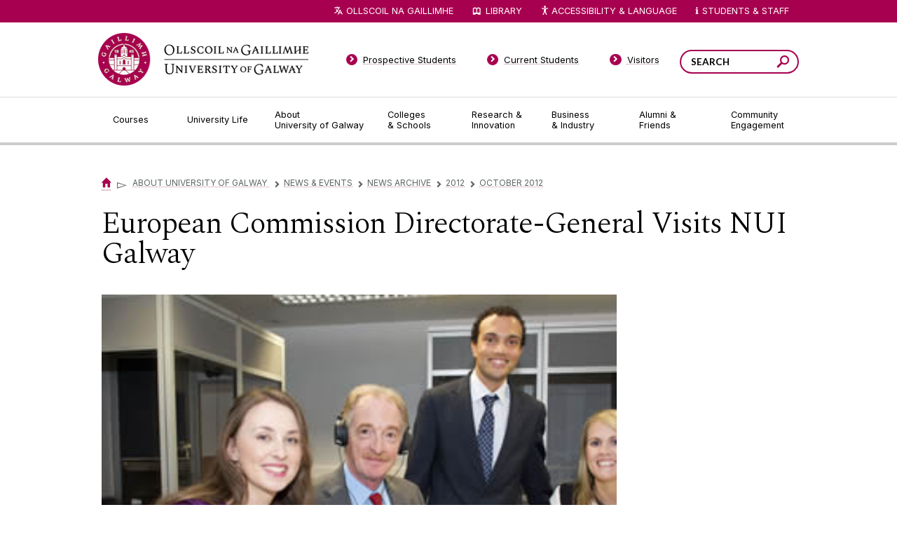

--- FILE ---
content_type: text/html; charset=UTF-8
request_url: https://www.universityofgalway.ie/about-us/news-and-events/news-archive/2012/october2012/european-commission-directorate-general-visits-nui-galway-.html
body_size: 11069
content:
<!DOCTYPE html>
<html lang="en">
<head>
<meta http-equiv="X-UA-Compatible" content="IE=edge">
<title>October 2012 - University of Galway</title>
<!--pre-body-->
<meta http-equiv="Content-Type" content="text/html; charset=UTF-8" />
<link rel="icon" href="//www.universityofgalway.ie/media/nuigalwayie/favicon.ico" type="image/x-icon" />
<link rel="shortcut icon" href="//www.universityofgalway.ie/media/nuigalwayie/favicon.ico" type="image/x-icon" /><!-- favicon-->
<style>
@import url(//www.universityofgalway.ie/cdn/css/nuig.css);
@import url(//www.universityofgalway.ie/cdn/css/mammoth-style.css);
@import url(//www.universityofgalway.ie/cdn/css/t4-hacks-2022.css);
</style>
<script src="//www.universityofgalway.ie/cdn/share/js/compiled.js"></script>
<script src="//www.universityofgalway.ie/cdn/share/js/jquery/plugins/jquery.cycle2.js"></script>
<script src="//www.universityofgalway.ie/cdn/share/js/jquery/plugins/jquery.cycle2.caption2.js"></script>
<script src="//www.universityofgalway.ie/cdn/share/js/jquery/plugins/jquery.cycle2.swipe.js"></script>
<script src="//www.universityofgalway.ie/cdn/js/jquery.dataTables.min.js"></script>
<script src="//www.universityofgalway.ie/cdn/js/dataTables.tableTools.min.js"></script>
<script type="text/javascript" src="/media/nuigalwayie/styleassets/js/table-sorter.min.js"></script> <!--table sort-->
<script type="text/javascript" src="/media/nuigalwayie/styleassets/js/quick-search.js"></script> <!--quick search-->
<link rel="stylesheet" type="text/css" media="screen" href="/media/nuigalwayie/styleassets/css/jquery.fancybox-1.3.4.css" title=""/> <!--Fancybox--> 
<script type="text/javascript" src="/media/nuigalwayie/styleassets/js/jquery.fancybox-1.3.4.pack.js"></script> <!--jquery.fancybox-1.3.4.pack-->
<link rel="stylesheet" type="text/css" media="screen" href="/media/nuigalwayie/styleassets/css/jquery.jcarousel.css" title=""/> <!--jCarousel-->
<link rel="stylesheet" type="text/css" media="screen" href="/media/nuigalwayie/styleassets/css/skin.css" title=""/> <!--Gallery skin-->
<script type="text/javascript" src="/media/nuigalwayie/styleassets/js/jquery.jcarousel.pack.js"></script> <!--jCarousel pack -->
<script src="//ajax.googleapis.com/ajax/libs/dojo/1.5/dojo/dojo.xd.js"  djConfig="parseOnLoad:true"></script>
<script src="//www.universityofgalway.ie/cdn/js/t4-hacks-2022.js"></script>
<script src="//www.universityofgalway.ie/cdn/js/local-2022.js"></script>
<script src="//www.universityofgalway.ie/cdn/js/reciteme.js" defer></script>

<!-- Google Tag Manager --> 
<script>
  window.dataLayer = window.dataLayer || [];
  function gtag() { dataLayer.push(arguments); }
  gtag('consent', 'default', {
    'ad_user_data': 'denied',
    'ad_personalization': 'denied',
    'ad_storage': 'denied',
    'analytics_storage': 'denied',
    'wait_for_update': 500,
  });

if (consentAnalytics || consentMarketing) {
(function(w,d,s,l,i){w[l]=w[l]||[];w[l].push({'gtm.start': new Date().getTime(),event:'gtm.js'});
var f=d.getElementsByTagName(s)[0], j=d.createElement(s),dl=l!='dataLayer'?'&l='+l:'';j.async=true;
j.src= 'https://www.googletagmanager.com/gtm.js?id='+i+dl;f.parentNode.insertBefore(j,f);
})(window,document,'script','dataLayer','GTM-MHWNFC9');
}
</script> 
<!-- End Google Tag Manager -->

<meta name="viewport" content="width=device-width, initial-scale=1, maximum-scale=6" />
<!--end-pre-body--> <!--header (pre body)-->
</head>
<body class="default newsPage article channel_id_8 section_id_6668 ">
<!--post-body-pre-breadcrumb-->
<div id="site">
    <div id="siteWrapper">
        <div id="keyboardNav" style="height: 1px; overflow:hidden;">
           <a id="j2c" tabindex="0" href="#pageContentWrapper">Jump to Content</a> &nbsp;
           <a id="j2s" tabindex="0" style="display: none" href="#side-nav">Jump to Side Navigation Bar</a>
        </div>
        <!-- cookie manager -->
<div id="cookie-info" class="cookie-info" style="display:none;">
        <div class="cookie-text cookie-wrapper">
            <!--div id="closebox"><a href="javascript:toggleCookieInfo();" aria-label="Close Cookie Manager Popup">&times;</a></div-->
            <h3>Manage Cookies</h3>
<form action="#" method="post">
<strong>Allow University of Galway to use Cookies for:</strong>
<div class="centered">
<span class="nowrap"><label for="func">Functionality:</label>&nbsp;<input type="checkbox" id="func" name="func">&nbsp;&nbsp;</span>
<span class="nowrap"><label for="pref">Your preferences:</label>&nbsp;<input type="checkbox" id="pref" name="pref">&nbsp;&nbsp;</span>
<span class="nowrap"><label for="anal">Analytics:</label>&nbsp;<input type="checkbox" id="anal" name="anal">&nbsp;&nbsp;</span>
<span class="nowrap"><label for="ads">Ads:</label>&nbsp;<input type="checkbox" id="ads" name="ads"></span>
<br><button class="ticked" id="consentAll" type="submit">Allow All</button>
<button type="button" class="bw" id="consentNone">Allow None</button>
<button type="button" class="green" id="consentSome">Allow Selected</button>
</div>
</form>
<p>Some features need <abbr title="Tiny text files, saved on your device">cookies</abbr> to work properly. Cookies also let us (a) remember your preferences, (b) collect <em>anonymous</em> usage statistics, and (c) see how well our online ads are working.</p>
<p>No personal data is stored on these cookies but, under EU law, we still need to ask you this every 6 months.
To learn more about our use of cookies, view our <a href="//www.nuigalway.ie/footer-links/privacy.html#cookies">Privacy Policy</a>.</p>
        </div><!--end of wrapper-->
    </div>
<!-- end of cookie manager --> <!-- Cookie Mgr -->
        <div id="header" role="banner">
            <div id="headerWrapper">
                <div id="logo">
                    <div id="logoWrapper">
                        <a href="//www.universityofgalway.ie/?ref=logo" title="Go to the University of Galway homepage"><span>University of Galway</span></a>
                    </div>
                </div>
                <div id="search" role="search">
                    <div id="searchWrapper">
                        <div class="searchbox">
                            <div class="searchboxWrapper">
                                <form id="srchfrm" method="get" onSubmit="javascript:nuigSearch();">
                                    <input class="text" type="text" name="q" aria-label="Search Words" title="Your search phrase" placeholder="SEARCH" />
                                    <button class="search" aria-label="Search this site" type="submit" name="submit"><span>Search</span></button>
                                </form>
                            </div>
                        </div>
                    </div>
                </div>
                <div class="bottom"><span></span></div>
            </div>
        </div>
        <div id="revealNavigationButton">
            <div id="darkOverlay"></div>
            <a class="reveal" href="#primaryNavigation"><span>Menu</span></a>
        </div>
        <div id="navigation" role="navigation" aria-label="university">
            <div id="navigationWrapper">
                <div id="primaryNavigation">
                    <div id="primaryNavigationWrapper">
                        <div class="content">
                            <ul>
                                <li class="first has_child node_id_1033">
                                    <a href="//www.universityofgalway.ie/courses/" class="first has_child node_id_1033"><span>Courses</span></a>
                                    <div class="dropdown for_node_id_1033">
                                        <div class="menu">
                                            <ul><li><a href="/courses/undergraduate-courses/">Undergraduate Courses</a></li><li><a href="/courses/taught-postgraduate-courses/">Postgraduate Taught Courses</a></li><li><a href="/courses/adult-and-continuing-education-courses/">Professional, Part-time and Evening Courses</a></li><li><a href="/courses/research-postgraduate-programmes/">PhDs and Research Masters</a></li><li><a href="/onlinelearning/">Online Courses</a></li><li><a href="/courses/micro-credentials/">Micro-credentials</a></li><li><a href="/courses/how-to-apply/">How to Apply</a></li><li><a href="/courses/fees-and-funding/fees.html">Fees & Funding</a></li><li><a href="/courses/modes-of-study/">Modes of Study</a></li><li><a href="/courses/open-days/">Open Days</a></li><li><a href="/scholarships/">Scholarships</a></li><li><a href="/rpl/">Recognition of Prior Learning</a></li></ul>
                                        </div>
                                        <div class="info">
                                            <div class="thumb">
                                                <span class="thumb_wrap"><span class="thumb_wrap_inner"><img src="//www.universityofgalway.ie/cdn/images/dropdown-thumb-1.jpg" alt="Tree Aley"/></span></span>
                                            </div>
                                            <div class="text">
                                                <h4>Courses</h4>
                                                <p>
                                                    Choosing a course is one of the most important decisions you'll ever make! View our courses and see what our students and lecturers have to say about the courses you are interested in at the links below.
                                                </p>
                                                <p>
                                                    <a href="//www.universityofgalway.ie/courses/"><strong>View Courses</strong></a>
                                                </p>
                                            </div>
                                            <div class="bottom"></div>
                                        </div>
                                    </div>
                                </li>
                                <li class="middle has_child node_id_1034">
                                    <a href="//www.universityofgalway.ie/university-life/" class="middle has_child node_id_1034"><span>University Life</span></a>
                                    <div class="dropdown for_node_id_1034">
                                        <div class="menu">
                                            <ul><li><a href="/student-life/accommodation/">Accommodation Advisory Service</a></li><li><a href="/student-life/campus-activities/">Campus Activities</a></li><li><a href="/student-life/student-support/">Student Support</a></li><li><a href="/student-life/study-abroad/">Study Abroad</a></li><li><a href="/global-galway/">Global Galway</a></li><li><a href="https://www.universityofgalway.ie/mature/">Mature Students</a></li><li><a href="/student-life/students-with-disabilities/">Students with Disabilities</a></li><li><a href="/sap/">Student Ambassador Programme</a></li><li><a href="/forparents/">For Parents and Guardians</a></li><li><a href="/student-life/access/">Access Student Information</a></li><li><a href="/student-life/galwaylife/">Life in Galway</a></li></ul>
                                        </div>
                                        <div class="info">
                                            <div class="thumb">
                                                <span class="thumb_wrap"><span class="thumb_wrap_inner"><img src="//www.universityofgalway.ie/cdn/images/dropdown-thumb-2.jpg" alt="Bridge"/></span></span>
                                            </div>
                                            <div class="text">
                                                <h4>University Life</h4>
                                                <p>
                                                    Each year more than 4,000 choose University of Galway as their University of choice. Find out what life at University of Galway is all about here.
                                                </p>
                                                <p>
                                                    <a href="//www.universityofgalway.ie/university-life/"><strong>Read about life at University of Galway</strong></a>
                                                </p>
                                            </div>
                                            <div class="bottom"></div>
                                        </div>
                                    </div>
                                </li>
                                <li class="middle has_child node_id_23">
                                    <a href="//www.universityofgalway.ie/about-us/" class="middle has_child node_id_23"><span>About University&nbsp;of&nbsp;Galway</span></a>
                                    <div class="dropdown for_node_id_23">
                                        <div class="menu">
                                            <ul><li><a href="/about-us/news-and-events/">News & Events</a></li><li><a href="/strategy2030/">Strategy 2025-2030</a></li><li><a href="/about-us/jobs/">Jobs</a></li><li><a href="/about-us/press/">Press</a></li><li><a href="https://impact.universityofgalway.ie/" target="_blank">Cois Coiribe (Publication)</a></li><li><a href="/about-us/contact-us/">Contact Us</a></li><li><a href="/about-us/university-management/">University Leadership</a></li><li><a href="http://www.nuigalway.ie/sustainability">Sustainability</a></li><li><a href="/about-us/online-shop/">Gift Shop</a></li><li><a href="/about-us/open-day/">Open Day</a></li><li><a href="/medtech/">Medtech</a></li><li><a href="/journey/">Journey</a></li></ul>
                                        </div>
                                        <div class="info">
                                            <div class="thumb">
                                                <span class="thumb_wrap"><span class="thumb_wrap_inner"><img src="//www.universityofgalway.ie/cdn/images/dropdown-thumb-3.jpg" alt="Lake"/></span></span>
                                            </div>
                                            <div class="text">
                                                <h4>About University&nbsp;of&nbsp;Galway</h4>
                                                <p>
                                                    Since 1845, University of Galway has been sharing the highest quality teaching and research with Ireland and the world. Find out what makes our University so special – from our distinguished history to the latest news and campus developments.
                                                </p>
                                                <p>
                                                    <a href="//www.universityofgalway.ie/about-us/"><strong>About University of Galway</strong></a>
                                                </p>
                                            </div>
                                            <div class="bottom"></div>
                                        </div>
                                    </div>
                                </li>
                                <li class="middle has_child node_id_1118">
                                    <a href="//www.universityofgalway.ie/colleges-and-schools/" class="middle has_child node_id_1118"><span>Colleges &&nbsp;Schools</span></a>
                                    <div class="dropdown for_node_id_1118">
                                        <div class="menu">
                                            <ul><li><a href="/adult-learning/">Adult Learning and Professional Development</a></li><li><a href="/colleges-and-schools/arts-social-sciences-and-celtic-studies/">College of Arts, Social Sciences, & Celtic Studies</a></li><li><a href="/business-public-policy-law/">College of Business, Public Policy and Law</a></li><li><a href="/medicine-nursing-and-health-sciences/">College of Medicine, Nursing & Health Sciences</a></li><li><a href="/science-engineering/">College of Science and Engineering</a></li></ul>
                                        </div>
                                        <div class="info">
                                            <div class="thumb">
                                                <span class="thumb_wrap"><span class="thumb_wrap_inner"><img src="//www.universityofgalway.ie/cdn/images/dropdown-thumb-4.jpg" alt="Building"/></span></span>
                                            </div>
                                            <div class="text">
                                                <h4>Colleges &&nbsp;Schools</h4>
                                                <p>
                                                    University of Galway has earned international recognition as a research-led university with a commitment to top quality teaching across a range of key areas of expertise.
                                                </p>
                                                <p>
                                                    <a href="//www.universityofgalway.ie/colleges-and-schools/"><strong>Colleges and Schools</strong></a>
                                                </p>
                                            </div>
                                            <div class="bottom"></div>
                                        </div>
                                    </div>
                                </li>
                                <li class="middle has_child node_id_1039">
                                    <a href="//www.universityofgalway.ie/our-research/" class="middle has_child node_id_1039"><span>Research&nbsp;& Innovation</span></a>
                                    <div class="dropdown for_node_id_1039">
                                        <div class="menu">
                                            <ul><li><a href="/our-research/listings/">Research Areas</a></li><li><a href="/our-research/facilities/">Facilities</a></li><li><a href="/research-office/">Research Office</a></li><li><a href="/innovation/">Innovation Office</a></li><li><a href="https://research.universityofgalway.ie/" target="_blank">Research Portal</a></li><li><a href="/rdc/">Researcher Development Centre</a></li><li><a href="/researchcommunityportal/">Research Community Portal (Internal)</a></li><li><a href="/our-research/hrexcellenceinresearch/">HR Excellence in Research </a></li><li><a href="/our-research/researchcentresinstitutesandunits/">Research centres, institutes, and units</a></li></ul>
                                        </div>
                                        <div class="info">
                                            <div class="thumb">
                                                <span class="thumb_wrap"><span class="thumb_wrap_inner"><img src="//www.universityofgalway.ie/cdn/images/dropdown-thumb-5.jpg" alt="Buildings"/></span></span>
                                            </div>
                                            <div class="text">
                                                <h4>Research & Innovation</h4>
                                                <p>
                                                    University of Galway’s vibrant research community take on some of the most pressing challenges of our times.
                                                </p>
                                                <p>
                                                    <a href="//www.universityofgalway.ie/our-research/" aria-label="Research Overview"><strong>Overview</strong></a>
                                                </p>
                                            </div>
                                            <div class="bottom"></div>
                                        </div>
                                    </div>
                                </li>
                                <li class="middle has_child node_id_1040">
                                    <a href="//www.universityofgalway.ie/business-industry/" class="middle has_child node_id_1040"><span>Business &&nbsp;Industry</span></a>
                                    <div class="dropdown for_node_id_1040">
                                        <div class="menu">
                                            <ul><li><a href="/innovation/">Innovation Office</a></li><li><a href="/career-development-centre/servicesforemployers/">Career Development Centre (for Employers)</a></li><li><a href="/innovation/business-innovation-centre/">Business Innovation Centre</a></li><li><a href="/events/">Conference & Event Centre</a></li></ul>
                                        </div>
                                        <div class="info">
                                            <div class="thumb">
                                                <span class="thumb_wrap"><span class="thumb_wrap_inner"><img src="//www.universityofgalway.ie/cdn/images/dropdown-thumb-6.jpg" alt="Building"/></span></span>
                                            </div>
                                            <div class="text">
                                                <h4>Guiding Breakthrough Research at University of Galway</h4>
                                                <p>
                                                    We explore and facilitate commercial opportunities for the research community at University of Galway, as well as facilitating industry partnership.
                                                </p>
                                                <p>
                                                    <a href="//www.universityofgalway.ie/business-industry/" aria-label="Business and Industry Overview"><strong>Overview</strong></a>
                                                </p>
                                            </div>
                                            <div class="bottom"></div>
                                        </div>
                                    </div>
                                </li>
                                <li class="middle has_child node_id_1041">
                                    <a href="//www.universityofgalway.ie/alumni-friends/" class="middle has_child node_id_1041"><span>Alumni&nbsp;& Friends</span></a>
                                    <div class="dropdown for_node_id_1041">
                                        <div class="menu">
                                            <ul><li><a href="/alumni-friends/alumni-services/">Alumni Services</a></li><li><a href="/alumni-friends/alumniawards/">Alumni Awards</a></li><li><a href="/alumni-friends/coiscoiribe.html">Cois Coiribe </a></li><li><a href="/alumni-friends/get-in-touch/">News from our Social Channels</a></li><li><a href="/alumni-friends/updateyourdetails/">Update Your Details</a></li><li><a href="/alumni-friends/reunions/">Reunions</a></li><li><a href="/alumni-friends/upcomingalumnievents/">Upcoming Alumni Events</a></li><li><a href="/alumni-friends/previousalumnievents/">Previous Alumni Events</a></li><li><a href="/about-us/news-and-events/">University News</a></li><li><a href="/alumni-friends/galwayuniversityfoundation/">Galway University Foundation</a></li><li><a href="/alumni-friends/sportsmentors/">Sports Mentors</a></li><li><a href="/alumni-friends/messagefromthepresident/">Message from the President</a></li><li><a href="/alumni-friends/contactus/">Contact us</a></li></ul>
                                        </div>
                                        <div class="info">
                                            <div class="thumb">
                                                <span class="thumb_wrap"><span class="thumb_wrap_inner"><img src="//www.universityofgalway.ie/cdn/images/alumni.jpg" alt="Graduates"/></span></span>
                                            </div>
                                            <div class="text">
                                                <h4>Alumni & Friends</h4>
                                                <p>
                                                    There are 128,000 University of Galway alumni worldwide. Stay connected to your alumni community! Join our social networks and update your details online.
                                                </p>
                                                <p>
                                                    <a href="//www.universityofgalway.ie/alumni-friends/" aria-label="Alumni Overview"><strong>Overview</strong></a>
                                                </p>
                                            </div>
                                            <div class="bottom"></div>
                                        </div>
                                    </div>
                                </li>
                                <li class="last has_child node_id_1042">
                                    <a href="//www.universityofgalway.ie/community-engagement/" class="last has_child node_id_1042"><span>Community Engagement</span></a>
                                    <div class="dropdown for_node_id_1042">
                                        <div class="menu">
                                            <ul><li><a href="/community-engagement/about-engagement/">About Engagement</a></li><li><a href="/community-engagement/learning-with-community/">Learning with Community</a></li><li><a href="/community-engagement/community-partnerships/">Community Partnerships</a></li><li><a href="/community-engagement/outreach/">Outreach</a></li><li><a href="/community-engagement/universityofsanctuary/">University of Sanctuary</a></li></ul>
                                        </div>
                                        <div class="info">
                                            <div class="thumb">
                                                <span class="thumb_wrap"><span class="thumb_wrap_inner"><img src="//www.universityofgalway.ie/cdn/images/dropdown-thumb-8.jpg" alt="Building"/></span></span>
                                            </div>
                                            <div class="text">
                                                <h4>Community Engagement</h4>
                                                <p>
                                                    At University of Galway, we believe that the best learning takes place when you apply what you learn in a real world context. That's why many of our courses include work placements or community projects.
                                                </p>
                                                <p>
                                                    <a href="//www.universityofgalway.ie/community-engagement/"><strong>Real Learning</strong></a>
                                                </p>
                                            </div>
                                            <div class="bottom"></div>
                                        </div>
                                    </div>
                                </li>
                            </ul>
                            <div class="bottom"><span></span></div>
                        </div>
                    </div>
                </div>
                <div id="globalNavigation">
                    <div id="globalNavigationWrapper">
                        <h3><span>Gateway Pages</span></h3>
                        <ul>
                            <li class='first'>
                                <a href="//www.universityofgalway.ie/prospective-students/" class="first"><span>Prospective Students</span></a>
                            </li>
                            <li class='middle'>
                                <a href="//www.universityofgalway.ie/current-students/" class="middle"><span>Current Students</span></a>
                            </li>
                            <li class='middle'>
                                <a href="//www.universityofgalway.ie/visitors/" class="middle"><span>Visitors</span></a>
                            </li>
                            <li class='last'>
                                <a href="//www.ollscoilnagaillimhe.ie/" class="middle"><span>Ollscoil na Gaillimhe</span></a>
                            </li>
                        </ul>
                    </div>
                </div>
                <div id="utilityNavigation" role="navigation" aria-label="quick links">
                    <div id="utilityNavigationWrapper">
                        <h3>Quicklinks</h3>
                        <ul>
                            <li class="translation">
                                <a id="translateLink" href="//www.ollscoilnagaillimhe.ie/">Ollscoil na Gaillimhe</a>
                            </li>
                            <li class="library">
                                <a href="//library.universityofgalway.ie/">Library</a>
                            </li>
                            <li class="accessibility"><a id="enableRecite" href="javascript:loadService();" aria-label="Recite Me Website Accessibility and Language bar">
<img src="https://www.universityofgalway.ie/media/nuigalwayie/styleassets/images/icons/accessibility.png" alt="" aria-label="accessibility symbol"/>Accessibility & Language</a>
<!--
                                <a href="#" onclick="$('li.accessibility > div.dropdown').toggle();" aria-label="Website Text Options"><span class="smaller">A</span><span class="bigger">A</span></a>

                                  <div class="dropdown">
                                    <ul>
                                        <li><a href="#" class="normal" aria-label="Normal sized text" onclick="$('body').removeClass('larger contrast'); return false;"><span class="letter">A</span>Normal</a></li>
                                        <li><a href="#" class="larger" aria-label="Larger sized text" onclick="$('body').removeClass('contrast').addClass('larger'); return false;"><span class="letter">A</span>Larger</a></li>
                                        <li class="last"><a href="#" class="contrast" aria-label="high contrast view" onclick="$('body').removeClass('larger').addClass('contrast'); return false;"><span class="letter">A</span>High Contrast</a></li>
                                    </ul>
                                </div>  
-->
                            </li>
                            <li class="quick_links"><a href="#" onclick="$('li.quick_links > div.dropdown').toggle();" aria-label="Dropdown menu for Students and Staff">Students & Staff</a>
                                <div class="dropdown">
                                    <div class="columnOne">
                                        <h4>Students</h4>
                                        <ul>
                                            <li><a href="//www.universityofgalway.ie/registration/">Registration</a></li>
                                            <li><a href="https://universityofgalway.instructure.com">Canvas</a></li>
                                            <li><a href="https://outlook.office.com/">Office 365 (Email)</a></li>
                                            <li><a href="//www.universityofgalway.ie/student-registry-helpdesk/">Student Registry Helpdesk</a></li>
                                            <li><a href="//www.universityofgalway.ie/courses/fees-and-funding/">Fees & Grants</a></li>
                                            <li><a href="//www.universityofgalway.ie/exams/">Exams</a></li>
                                            <li><a href="//www.universityofgalway.ie/exams/timetable-advice/examtimetable/">Exam Timetables</a></li>
                                            <li><a href="//library.universityofgalway.ie/">Library</a></li>
                                            <li><a href="//www.universityofgalway.ie/academic-skills/">Academic Skills Hub</a></li>
                                            <li><a href="//www.universityofgalway.ie/student-services/">Student Services</a></li>
                                            <li><a href="//www.universityofgalway.ie/buildings/service-helpdesk/parking-get-to-around/">Parking</a></li>
                                            <li><a href="//www.universityofgalway.ie/cki/">Student Volunteering</a></li>
                                            <li><a href="//www.su.nuigalway.ie/">Students' Union</a></li>
                                        </ul>
                                    </div>
                                    <div class="columnTwo">
                                        <h4>Staff</h4>
                                        <ul>
                                            <li><a href="https://outlook.office.com/">Office 365 (Email)</a></li>
                                            <li><a href="https://agresso.nuigalway.ie/">Financial System (Agresso)</a></li>
                                            <li><a href="//www.universityofgalway.ie/registry/">Academic Records</a></li>
                                            <li><a href="https://www.universityofgalway.ie/researchcommunityportal/">Research Community Portal</a></li>
                                            <li><a href="//www.universityofgalway.ie/hr/">Human Resources</a></li>
                                            <li><a href="//www.universityofgalway.ie/registry/academic-term-dates/">Academic Terms Dates</a></li>
                                            <li><a href="//www.universityofgalway.ie/celt/">CELT</a></li>
                                            <li><a href="//www.universityofgalway.ie/information-solutions-and-services/">Information Solutions & Services (IT Services)</a></li>
                                            <li><a href="//www.universityofgalway.ie/buildings/">Buildings & Estates</a></li>
                                            <li><a href="//servicedesk.nuigalway.ie/">Service Desk</a></li>
                                        </ul>
                                    </div>
                                    <div class="rowBottom">
                                        <ul>
                                            <li><a href="//www.universityofgalway.ie/students/">Students</a></li>
                                            <li><a href="//www.universityofgalway.ie/staff/">Staff</a></li>
                                            <li class="last"><a href="//www.universityofgalway.ie/colleges-and-schools/">Colleges & Schools</a></li>
                                        </ul>
                                    </div>
                                </div>
                            </li>
                        </ul>
                    </div>
                </div>
            </div>
        </div>
        <div id="content" role="main">
            <div id="contentWrapper">
                <!-- beginning of: node_id_1034 (templates/node/page/default.html) -->
                <div id="node_id_1034" class="node node_group-page ">
                    <div class="node-page-default">
                        <div class="page fibonacci-2-1 ">
                            <div class="pageHeader">
                                <div class="pageHeaderWrapper">
                                    <div class="content">
                                        <div class="breadcrumb number_of_items_1">
                                            <a href="/" title="University of Galway Home"><span>Home</span></a>
                                            <span class="path_delimiter last">&#x25bb;</span>
<!--end-post-body-pre-breadcrumb-->  <!-- pre breadcrumb -->
<a href="/about-us/">About University of Galway </a><span class="path_delimiter "><span class="chevron">&#x25bb;</span></span><a href="/about-us/news-and-events/">News & Events</a><span class="path_delimiter "><span class="chevron">&#x25bb;</span></span><a href="/about-us/news-and-events/news-archive/">News Archive</a><span class="path_delimiter "><span class="chevron">&#x25bb;</span></span><a href="/about-us/news-and-events/news-archive/2012/">2012</a><span class="path_delimiter "><span class="chevron">&#x25bb;</span></span><a href="/about-us/news-and-events/news-archive/2012/october2012/">October 2012</a>  <!-- Breadcrumb -->
</div>

  <h1 class="pageTitle"><span><span class="hidden">October 2012</span> European Commission Directorate-General Visits NUI Galway </span></h1>

<!--post-breadcrumb-pre-leftnav-->
		</div>
	</div>
</div>
	<div id="pageWrapper">

		<div id="pageSide">
			<div id="pageSideWrapper">

				<div id="secondaryNavigation" role="navigation" aria-label="subsite">
					<div id="secondaryNavigationWrapper">
						<div id="rootMenuItem">
							<a href="#" data-original-text="Expand all"><span>Expand all</span></a>
						</div>
<!--end-post-breadcrumb-pre-leftnav--> <!--header (post breadcrumb)-->
<ul id="side-nav"><li><span class="currentbranch0"><a href="/about-us/news-and-events/">News & Events</a></span>
<ul class="multilevel-linkul-0">
<li><a href="/about-us/news-and-events/expert-directory/">Expert Directory</a></li>
<li><a href="/about-us/news-and-events/universitystatements/">University Statements</a></li>
<li><a href="http://events.nuigalway.ie">Public Events</a></li>
<li><a href="/alert/">Alerts</a></li>
<li><a href="https://impact.nuigalway.ie/">Cois Coiribe</a></li>
<li><a href="https://soundcloud.com/universityofgalway/sets">Podcasts</a></li>

</ul>

</li><li><a href="/strategy2030/">Strategy 2025-2030</a></li><li><a href="/about-us/jobs/">Jobs</a></li><li><a href="/about-us/press/">Press</a></li><li><a href="https://impact.universityofgalway.ie/" target="_blank">Cois Coiribe (Publication)</a></li><li><a href="/about-us/contact-us/">Contact Us</a></li><li><a href="/about-us/university-management/">University Leadership</a></li><li><a href="http://www.nuigalway.ie/sustainability">Sustainability</a></li><li><a href="/about-us/online-shop/">Gift Shop</a></li><li><a href="/about-us/open-day/">Open Day</a></li><li><a href="/medtech/">Medtech</a></li><li><a href="/journey/">Journey</a></li></ul> <!-- menu - level 3 -->
<!--post-leftnav-->
					</div>
				</div>
				
				<div id="pageSideContent" role="complementary">
					<div id="pageSideContentWrapper">
						
					</div>
				</div>
								
			</div>
		</div>

		<div id="pageContent">
			<div id="pageContentWrapper">
<!--end-post-leftnav--> <!--header (post menu)--><div class="news_article">
  <div id="extraTitle"><h2>European Commission Directorate-General Visits NUI Galway </h2></div>
	<div class="article_image" style="background-image: url(/media/nuigalwayie/content/images/aboutus/newsandevents/1009-European-commission.jpg)">
	</div>
  <div class="imgCaption">Pictured with the European Commission's Directorate-General for Interpretation, Mr Marco Benedetti who visited NUI Galway today are students of the MA in Conference Interpreting Breda Ní Mhaoláin (left) and Anthony Hoyte West(2nd right); and Susan Folan, Programme Director of the MA in Conference Interpreting, NUI Galway (right).</div>

	<div class="date">
		<span class="month">Oct</span>
		<span class="day">09</span>
		<span class="year">2012</span>
		<span class="time">Posted: 15:08 IST</span>
	</div>

	<div class="column-content article">

		<p><em>&nbsp;&nbsp;&nbsp;&nbsp;&nbsp;&nbsp;&nbsp;&nbsp;&nbsp;&nbsp;&nbsp;&nbsp;&nbsp;&nbsp;&nbsp; &nbsp; &nbsp; &nbsp;&nbsp; EU briefing for students of Ireland&rsquo;s only conference interpreter training programme</em><strong> </strong></p>
<p><strong></strong>The European Commission's Directorate-General for Interpretation, Mr Marco Benedetti today visited Galway where he met President of NUI Galway, Dr Jim Browne plus staff and students of the MA/PDip (Conference Interpreting) currently being taught at the University.</p>
<p>Mr Benedetti addressed a group of language students at NUI Galway on issues related to the use of languages and multilingualism in the EU, with a special emphasis on interpretation.</p>
<p>Emphasising the importance of interpreter training, Marco Benedetti said: &ldquo;The primary responsibility for training conference interpreters lays with the member states and in particular their universities. NUI Galway and in particular Acadamh na hOllscola&iacute;ochta Gaeilge is the only Conference Interpreter training course on the entire island of Ireland and the only source of Irish language interpreters in the world so its activities should be nurtured.&rdquo;</p>
<p>&ldquo;The Directorate General for Interpretation has been able to build up its interpreting resources for Irish and in fact for English over the past few years largely due to solid relationship with the MA in Conference Interpreting at NUI Galway,&rdquo; said Susan Folan, Programme Director at the University. &ldquo;Cooperation began in 2008 with DG Interpretation providing regular teaching assistance by experienced staff interpreters and trainers from the institutions. Every year students of the MA in Conference Interpreting come to Brussels for a study visit, including practical work experience, in real meetings, in a dummy booth,&rdquo; she said.</p>
<p>To highlight the importance that prospective employers place on language skills in today&rsquo;s market, a career event will take place later today (Tuesday, 9 October) in the Siobh&aacute;n</p>
<p>Mc Kenna Theatre at NUI Galway. Mr Benedetti and Joan Flanagan, Education Officer of the Parliament Representation in Ireland will outline the employment opportunities available to language graduates in the European Union, while speakers from SAP Software Solutions will discuss opportunities at home and abroad in multilingual&nbsp; tech support.</p>
<p>During his Irish visit, the Directorate-General in his Government meetings with Lucinda Creighton, Minister for European Affairs at the Department of the Taoiseach, will discuss the finalisation of preparations for interpretation during the Irish Presidency of the European Union from January 1 to June 30, 2013. This is will also be an opportunity for the Director-General and the minister to exchange views on multilingualism, language teaching and interpreter training in Ireland. The EU has always considered cultural and linguistic diversity a richness and a strength and as something to be safeguarded. Reliable interpreting services will be essential to the Irish Presidency and NUI Galway is committed to providing the requisite skills to their graduates to enable them to avail of these opportunities.</p>
<p>ENDS</p>
		
		<div id="author" class="author">
			
			<p class="author_name">Marketing and Communications Office</p>
			<p class="author_dept"></p>
			
		</div>
	</div>

	<div class="article_buttons">
		<a href="/about-us/news-and-events/news-archive/2012/october2012/nui-galway-host-riai-exhibition-awards-tour.html" ><span class="prev">Previous</span></a><a href="/about-us/news-and-events/news-archive/2012/october2012/appleton-medal-presented-to-professor-colin-odowd-by-institute-of-physics.html" ><span class="next">Next</span></a>
	</div>

</div>
<style>
.responsive-image img {
    height: auto!important;
}
#author {
   display: none;
   display: block;
}
</style>		<br/>
<h2>Featured Stories</h2>
<div class="news_3col_grid">
<a href="/about-us/news-and-events/news-archive/2026/january/arctic-oceans-natural-archive-unlocks-secrets-of-climate-change-.html" class="article_item">

	<div class="article_image" style="background-image: url(/media/marketingcommssite/images/2603.jpg)">
	</div>

	<div class="date">
		<span class="day_name">Thursday,</span>
		<span class="day">8</span>
		<span class="month">January</span>
		<span class="year">2026</span>
	</div>

	<h3>Arctic Ocean’s natural archive unlocks secrets of climate change </h3>

</a><a href="/about-us/news-and-events/news-archive/2026/january/university-of-galway-announces-research-partnerships-in-china-.html" class="article_item">

	<div class="article_image" style="background-image: url(/media/marketingcommssite/images/0701.jpg)">
	</div>

	<div class="date">
		<span class="day_name">Wednesday,</span>
		<span class="day">7</span>
		<span class="month">January</span>
		<span class="year">2026</span>
	</div>

	<h3>University of Galway announces research partnerships in China </h3>

</a><a href="/about-us/news-and-events/news-archive/2026/january/university-of-galway-information-evening-for-mature-students-and-adult-learners.html" class="article_item">

	<div class="article_image" style="background-image: url(/media/marketingcommssite/images/1806.jpg)">
	</div>

	<div class="date">
		<span class="day_name">Tuesday,</span>
		<span class="day">6</span>
		<span class="month">January</span>
		<span class="year">2026</span>
	</div>

	<h3>University of Galway information evening for mature students and adult learners</h3>

</a></div><!-- News - Featured Stories -->
	</div>
</div>
		
		<div id="pageRightColumn">
			<div id="pageRightColumnWrapper">
				<!-- sidebar nav object html/sidebar-->
			</div>
		</div>

 <!-- Downloads -->
<!--footer-->
		<div class="bottom"><span></span></div>

	</div>

</div>


</div>



</div>
<!-- end of: node_id_1034 (templates/node/page/default.html) -->
			</div>
		</div>

		<div id="footer" role="contentinfo" aria-label="footer">
			<div id="footerWrapper">

				<div id="footerInfo">
	<div id="footerInfoWrapper" class="columnLayout">

		<div class="columnOne ofThree">
			<div class="columnWrapper">

				<h3><span>About University of Galway</span></h3>

				<p>
                  Founded in 1845, we've been inspiring students for <span id="uniAge">over 175</span> years. University of Galway has earned international recognition as a research-led university with a commitment to top quality teaching.<br><br>
				</p>

				<span class="fundsLogoWrapper">
					<img src="//www.universityofgalway.ie/cdn/images/eu_funds_badge.gif" alt="Co-Funded by the Irish Government and the EU"/>
				</span>
			</div>
		</div>
<script>
let today=new Date(); $('span#uniAge').html(today.getFullYear() - 1845);
</script>
		<div class="columnTwo ofThree">
			<div class="columnWrapper">

				<h3><span>CONTACT</span></h3>

				<p>
					University of Galway,<br/>
					University Road,<br/>
					Galway, Ireland<br/>
H91 TK33<br/>
					T.  +353 91 524411
				</p>

				<p class="contactIcons">
					<a class="pin" aria-label="Get Directions" href="//www.universityofgalway.ie/about-us/contact-us/where-to-find-us.html">Get Directions</a>
					<a class="email" aria-label="Email us" href="//www.universityofgalway.ie/about-us/contact-us/">Send Us an Email</a>
				</p>

			</div>
		</div>
			
		<div class="columnThree ofThree">
			<div class="columnWrapper">

				<h3><span>Connect</span></h3>

				<p class="socialIcons">
					<a class="twitter" href="https://twitter.com/uniofgalway" aria-label="Twitter Link" target="_blank"><span>Twitter</span></a>
                                        <a class="instagram" href="https://www.instagram.com/universityofgalway/" aria-label="Instagram Link" target="_blank"><span>Instagram</span></a>
					<a class="facebook" href=" https://www.facebook.com/universityofgalway" aria-label="Facebook Link" target="_blank"><span>Facebook</span></a>
					<a class="youtube" href="https://www.youtube.com/c/universityofgalway" aria-label="YouTube Link" target="_blank"><span>YouTube</span></a>
					<a class="linkedin" href="https://www.linkedin.com/school/universityofgalway" aria-label="LinkedIn Link" target="_blank"><span>LinkedIn</span></a>
					<a class="rss" href="//www.universityofgalway.ie/rss/" aria-label="RSS Link"><span>RSS</span></a>
				</p>

				<p class="minimap">
					<a href="//www.universityofgalway.ie/about-us/contact-us/where-to-find-us.html" aria-label="Location Link"><img src="//www.universityofgalway.ie/cdn/images/footer_map.jpg" alt="Galway Mini Map"/></a>
				</p>

			</div>
		</div>

	</div>
</div>


				<div id="copyright">
					<div id="copyrightWrapper">
                                        <p><span>
<a href="//www.universityofgalway.ie/sanctuary/"><img role="link" title="University of Sanctuary" alt="University of Sanctuary" src="//www.universityofgalway.ie/cdn/images/sanctuary-small.png" /></a>
<a href="//www.universityofgalway.ie/genderequality/athenaswan/"><img role="link" class="athenaswan" title="Athena Swan Silver Award" alt="Athena Swan Silver Award" src="//www.universityofgalway.ie/cdn/images/AS_Silver-Award.jpg"></a>
<a href="//www.universityofgalway.ie/our-research/hrexcellenceinresearch/"><img role="link" title="HR Excellence in Research" alt="HR Excellence in Research" src="//www.universityofgalway.ie/cdn/images/hr.png" /></a>
<a href="//www.universityofgalway.ie/about-us/news-and-events/news-archive/2019/april/nui-galway-awarded-green-flag-campus-award.html"><img role="link" title="Green Campus" alt="Green Campus" src="//www.universityofgalway.ie/cdn/images/green-campus.png" /></a>
<a href="https://www.universityofgalway.ie/sustainability/aboutus/awards/"><img role="link" title="Galway Chamber Sustainability Award" alt="Galway Chamber Sustainability Award" src="//www.universityofgalway.ie/cdn/images/galway-chamber-award.png" /></a>
<a href="https://www.universityofgalway.ie/sustainability/the-sustainable-development-goals-(sdgs)/"><img role="link" title="Sustainable Development Goals Ambassador 2024-2025" alt="Sustainable Development Ambassador" src="//www.universityofgalway.ie/cdn/images/SDG-ambassador-77x60.gif" /></a>
                                        </span></p>
                                        <p>&copy; <span id="copyrightYear">2023</span> University of Galway. <span class="rightclick">All Rights
 Reserved.<span class="hidden"> Server AWS
</span></span><br>University of Galway is a registered charity. RCN 20002107</p>
					</div>
				</div>
<script>
var todaysDate = new Date; 
$('#copyrightYear').html(todaysDate.getFullYear());
</script>
				<div id="footerNavigation">
					<div id="footerNavigationWrapper">
						
<ul>
<li class='first node_id_26'>
		<a href="//www.universityofgalway.ie/footer-links/disclaimer.html" class="first node_id_26"><span>Disclaimer</span></a>
	
	
	
	
</li>
<li class='middle node_id_1031'>
		<a href="//www.universityofgalway.ie/footer-links/privacy.html" class="middle node_id_1031"><span>Privacy & Cookies</span></a>
	
	
	
	
</li>
<li class='middle node_id_1037'>
		<a href="//www.universityofgalway.ie/footer-links/copyright.html" class="middle node_id_1037"><span>Copyright</span></a>
	
	
	
	
</li>
<li class='middle node_id_20'>
		<a href="//www.universityofgalway.ie/about-us/contact-us/" class="middle node_id_20"><span>Contact & Enquiries</span></a>
	
	
	
	
</li>
<li class='last node_id_1026'>
		<a href="//www.universityofgalway.ie/footer-links/accessibility.html" class="middle node_id_1026"><span>Accessibility</span></a>
	
	
	
	
</li>

</ul>


					</div>
				</div>						

			</div>
		</div>

		<div class="bottom"><span></span></div>

	</div>
</div>

<!--Start google code-->
<script>
// Google: Consent Mode
  //update Google's consent mode settings with the user's preferences
  mktVal = analVal = 'denied';
  if (consentMarketing) mktVal = 'granted';
  if (consentAnalytics) analVal = 'granted';
  gtag('consent', 'update', {
    ad_user_data: mktVal,
    ad_personalization: mktVal,
    ad_storage: mktVal,
    analytics_storage: analVal
  });
// end of Google Consent Mode setup

//Google tag manager (needed by analytics and google ad tracking
  (function(w,d,s,l,i){w[l]=w[l]||[];w[l].push({'gtm.start':
    new Date().getTime(),event:'gtm.js'});var f=d.getElementsByTagName(s)[0],
    j=d.createElement(s),dl=l!='dataLayer'?'&l='+l:'';j.async=true;j.src='https://www.googletagmanager.com/gtm.js?id='+i+dl;f.parentNode.insertBefore(j,f);
  })(window,document,'script','dataLayer','GTM-TTT667Z');
</script>
<!-- Google Tag Manager (noscript) -->
<noscript><iframe title="site analytics" aria-hidden="true" src=https://www.googletagmanager.com/ns.html?id=GTM-TTT667Z
height="0" width="0" style="display:none;visibility:hidden"></iframe></noscript>
<!-- End Google Tag Manager (noscript) -->
<!--End google code--> <!-- GA -->

 <!-- Page Last Modified: 19/09/2025 04:11:43 -->

</body>
</html>
<!--end-footer--> <!-- Footer -->

--- FILE ---
content_type: text/css
request_url: https://www.universityofgalway.ie/cdn/css/t4-hacks-2022.css
body_size: 4257
content:
/**
 * Norbert @ RMG, 2015/01/21
 * Luca @ RMG, 2015/01/27
 *
 * This files holds CSS rules that are:
 * 1. specific to Terminal4 (eventually to be merged with v1.css)
 * 2. needed for old content to work under the new template (eventually to be removed as old content is replaced). These were copied from old CSS and adjusted
 * 
 */
 
body.homepage div.pageHeader { display: none; }

img.fancy-right {float: right; padding-left: 10px; padding-bottom: 5px;}
img.right {float: right; margin-left:10px;}
img.left {float: left; margin-right:10px;}
img.border {border: 1px solid black; padding:3px; margin:10px;}
figure.polaroid {border: 1px solid black; padding:7px; margin-bottom:1em;}
figure.polaroid img {margin:0px; float:none; border:1px solid #ddd; padding:0px;}
figure.polaroid.left {margin-right:1em;}
figure.polaroid.right {margin-left:1em;}
figure.big {clear:both;width:unset;}
figure.polaroid figcaption {margin-top:7px;}
figCaption::first-letter {text-transform: capitalize;}

/*
#secondaryNavigation ul li.active > span a, #secondaryNavigation ul ul li.active > a { font-weight: 700; color: #26667a; background: #f9f7f4; }
*/
#secondaryNavigation ul ul li.active > span a { background: transparent; }
#secondaryNavigation .boxes-bottom { margin-top: 2em; }

/*or add "content-RTE contentColumn homepageIntro"*/ 
body.fullWidth div.column-content { width: 100%; max-width: 1700px; margin: 0 auto; text-align: center; padding: 0 1em; }
body.fullWidth div.column-content h1 { margin: 95px 0 25px; }

body.noHeaderMargin div.column-content h1 { margin: 0px 0 25px; }
body.noTopMargin div#contentWrapper { margin-top: 4px; }

div.footerNews div.fullContent { max-height: 70px; overflow: hidden; }

.column-content table { border: none; }
.column-content table h3 { font-size: 110%; line-height: 1.30; margin: 1.1em 0; }

.call-to-action { margin-top: 2em; }
.centered { text-align: center !important; }

/* clear floats */
div.call-to-action:before { content: " "; display: table; }
#pageContent:after,
div.box:after,
ul.tabbed-content:after { clear: both; content: " "; display: table; }
div.tabs-section { overflow: hidden; }

/* image slider */
#home-page-feature-pager div.pager { position: absolute; top: 10px; right: 10px; z-index: 1000; }
#home-page-feature-pager div.pager a { color: #ffffff; display: inline-block; padding: 1px 5px; border: 1px solid #ffffff; background: rgba(0,0,0,0.3); margin: 0 5px; }
#home-page-feature-pager div.pager a.cycle-pager-active,
#home-page-feature-pager div.pager a:hover { text-decoration: none; background: #000000; }

/* Grid Templates (from old CSS)
--------------------------------------------------------------------------------*/
.g-1col, .g-2col, .g-3col, .g-4col, .g-5col { float: left; margin-left: 10px; margin-bottom: 10px; }
.boxgrid { overflow: hidden; position: relative; }
.boxcaption { position: absolute; background: #000; background: rgba(0,0,0,.75); width: 100%; height: 70px; left: 0; top: 145px; }
.boxgrid.caption:hover .boxcaption { top: auto !important; bottom: 0 !important; }
.boxgrid.caption a span img { width: 100%; height: 177px !important; }
.boxcaption h3 { font-size: 13px; color: #fff; font-weight: bold; padding: 0 10px; margin-top: 8px; margin-bottom: 10px; }
.boxcaption h3 a { color: #fff; }
.boxcaption p, .boxcaption p a { font-size: 13px; line-height: 1.2em; color: #9ed1da; padding: 0 10px; margin-bottom: 0; }
.boxcaption a:hover { text-decoration: none; }
/* =Grid >> 5 Columns */
.g-1col { width:173px; }
.g-2col { width:356px; }
/*.g-3col { width:544px; }*/
.g-4col { width:722px; }
.g-5col { width:990px; }
.g-4col iframe { width: 722px; }

/* Content boxes */
.Content-box { float: left; width: 100%; margin-bottom: 1em; border: 1px solid #cfcfcf; }
.Content-box img { float: left; width: 176px; height: 176px; }
.Content-box .column-content { margin-left: 190px; padding-right: 1em; }

div.section h3 { padding: 0 3px; }
div.section.wide h3 { padding: 0px; }
div.section.grey h3 {background-color: var(--ash); color: #fff; }
div.section.blue h3 {background-color: var(--ocean-blue); color: #fff; }
div.section.warm-stone h3 {background-color: var(--warm-stone); color: #fff;}
div.section.lightgrey h3 {background-color: #f9f7f4;}
div.section.maroon h3 {background-color: var(--maroon); color: #fff; }
div.section.deep-maroon h3 {background-color: var(--deep-maroon); color: #fff; }
div.section.orange h3 {background-color: var(--orange); color: #fff; }
div.section.purple h3 {background-color: var(--violet70); color: #fff; }
div.section.violet h3 {background-color: var(--violet); color: #fff;}
div.section.light-green-header h3 {background-color: var(--spring-green);}
div.section.spring-green h3 {background-color: var(--spring-green); color: #fff;}
div.section.lime h3 {background-color: var(--lime-green); color: #000;}
div.section.teal h3 {background-color: var(--aqua-marine); color: #fff;}
div.section.lavendar-pink h3 {background-color: var(--lavendar-pink); color: #fff;}
div.section.magenta h3 {background-color: var(--magenta); color: #fff;}
div.section.pink h3 {background-color: var(--deep-orchid); color: #fff;}
div.section.black h3 {background-color: var(--black70); color: #fff;}
div.section.yellow h3 {background-color: var(--yellow);}
div.section.postIt h3 {background-color: #ffeebc;}
div.section.rose h3 {background-color: var(--rose); color: #fff;}
/* sidebar content boxes use div.sections but have different colours so undo the above for the rightbar */
#pageRightColumn h3 {
    background-color: inherit;
}

div.box blockquote {margin: 0;}

/* Horizontal Tabs */
ul.tabbed-content { margin: 0 0 0.5em 0; list-style: none; overflow: hidden; }
ul.tabbed-content li { float: left; margin: 0 -1px 3px 0; padding: 0; border: 1px solid #cfcfcf; }
ul.tabbed-content li.active,
ul.tabbed-content li:hover { background: #f9f7f4; }
ul.tabbed-content li a { display: inline-block; padding: 8px 10px; color: #614F4F; font-weight: bold; text-decoration: none; } /*was #5e6464 */
ul.tabbed-content li.active a { background-color: #1a8197; color: #fff; font-weight: bold; }
ul.tabbed-content li a:hover { text-decoration: none; }

/* Landing Page Header Background Images Classes */
body.landingPage.headerCollegesSchools div.pageHeader::before { background-image: url('../images/header-colleges_schools.jpg'); }
body.landingPage.headerCourses div.pageHeader::before { background-image: url('../images/header-courses.jpg'); }
body.landingPage.englishBuilding div.pageHeader::before { background-image: url('../images/header-english_building.jpg'); }
body.landingPage.greenAbstract div.pageHeader::before { background-image: url('../images/header-green_abstract.jpg'); }
body.landingPage.oldScriptBook div.pageHeader::before { background-image: url('../images/header-old_script_book.jpg'); }

/* Discipline Page Header Background Images Classes */
body.disciplinePage.headerCollegesSchools div.pageHeader::before { background-image: url('../images/header-colleges_schools.jpg'); }
body.disciplinePage.headerCourses div.pageHeader::before { background-image: url('../images/header-courses.jpg'); }
body.disciplinePage.englishBuilding div.pageHeader::before { background-image: url('../images/header-english_building.jpg'); }
body.disciplinePage.greenAbstract div.pageHeader::before { background-image: url('../images/header-green_abstract.jpg'); }
body.disciplinePage.oldScriptBook div.pageHeader::before { background-image: url('../images/header-old_script_book.jpg'); }

/* Extra custom keywords fo affect behaviour */
body.noDownloads div.downloads { display: none; }
body.noSidebar div#pageRightColumn { display: none; }

/* People pages fed from IRIS */
#rms-centre { width: 100% !important; }
#rms-centre > div { height: auto !important; }
#rms-centre img { height: auto !important; }
#rms-centre h2 { word-wrap: break-word; margin-top: 1.2em; }
#rms-centre > h2 { margin-top: 0; }
#rms-centre table { border: none; }
#rms-centre table td { word-break: break-word;}
#rms-centre table td span.listlinks { word-break: break-all; word-break: break-word;}
#rms-centre h3 { border-bottom: 1px solid #cfcfcf; position: relative; margin: 0; padding: .9em 2em .9em 1em; cursor: pointer; }
#rms-centre h3.open + div + h3 { border-top: 1px solid #cfcfcf; }
#rms-centre h3::after { content: '+'; position: absolute; top: 50%; right: 16px; margin-top: -20px; font-size: 140%; font-weight: 900; }
#rms-centre h3.open::after { content: '-'; }
#rms-centre #va_contact_inner h3,
#rms-centre h2 + h3 { border-top: 1px solid #cfcfcf; }
#rms-centre #va_contact_inner { width: 100% !important; }
#rms-centre #va_contact_inner > div.section > table table { width: 71% !important; float: left; }
#rms-centre #va_contact_inner > div.section > table div table { width: 100% !important; float: none; }
#rms-centre table { margin: 0; padding: 0; }
#rms-centre div.section { padding: 1em 1.5em 1em 1.5em; }
#rms-centre #va_contact_inner div.section { border-bottom: 1px solid #cfcfcf; }
#rms-centre > div > div { padding: 0 !important; }
/* insert clickable text in imported empty publications links */
i.icon-globe::before { content: '\2139'; font-size: 150%; line-height: 14px; margin-right: 10px; vertical-align: middle; font-family: 'icomoon'; speak: none; font-style: normal; color: #5e6464; font-weight: normal; font-variant: normal; text-transform: none; -webkit-font-smoothing: antialiased; -moz-osx-font-smoothing: grayscale; }

/*table.Stafftable { width: 100%; }
table.Stafftable th.header { cursor: pointer; }
table.Stafftable th.header::after { content: ''; color: #1a8197; vertical-align: middle; font-size: 14px; line-height: 1; font-family: 'icomoon'; speak: none; font-style: normal; font-weight: normal; font-variant: normal; text-transform: none; -webkit-font-smoothing: antialiased; -moz-osx-font-smoothing: grayscale; }
table.Stafftable th.header.headerSortDown::after { content: ' \f500'; }
table.Stafftable th.header.headerSortUp::after { content: ' \f501'; }
*/

/* Find Supervisor page */
div.DTTT_container { height: 39px; text-align: right; padding: 10px 0; position: relative; top: 23px; }
div.DTTT_container::before { content: 'Download: '; color: #98a2a2; }
a.DTTT_button { border: none; border-right: 1px solid #cfcfcf; position: relative; padding: 0 10px; margin: 0 2px; color: #1a8197; text-transform: uppercase; cursor: pointer; }
a.DTTT_button.DTTT_button_pdf { border: none; padding-right: 0; }

/* T4 original slider */
div#home-page-feature-pager { clear: both; float: none; }
div#home-page-feature-pager img { width: 734px; height: 268px; }

/**
 * courseDetailPage
 */
 
body.courseDetailPage #pageContentWrapper > hr,
body.courseDetailPage #pageContentWrapper > h2,
body.courseDetailPage #pageContentWrapper > div.testimonial { margin-left: 25%; }
body.courseDetailPage.widescreen #pageContentWrapper > hr,
body.courseDetailPage.widescreen #pageContentWrapper > h2,
body.courseDetailPage.widescreen #pageContentWrapper > div.testimonial { margin-left: 0px; }
body.courseDetailPage #pageContentWrapper > hr { clear: both; width: auto; }

/**
 * Video
 */
div.video_static { margin-right: 30px; }
div.video_static p { font-size: 87.5%; margin: 0 0 10px 0; }

/**
 * Image gallery
 */
div.image-container { display: table-cell; vertical-align: bottom; }
div.press-image-desc { font-weight: bold; color: #1a8197; }

/**
 * Pubble accessibility fix
 */
.pubui-card-status { background-color: #26667a !important; }


/**
 * Cookies
 */
.cookie-info {
    background: rgba(255,255,255,0.96);;
    width: 100%;
    padding: 20px 0px 0px 0px;
    border: 1px solid #404040;
    line-height: 20px;
    /* height: 40px; */
    top: 33px;
    position: sticky;
    z-index: 99999;
    display: none;
}
span.nowrap label {display: inline; line-height: 24px; vertical-align: super;}
.cookie-wrapper {
    /*max-width: 1000px;*/
    height: auto;
    margin: 0 auto;
    position: relative;
}
.cookie-info input[type=checkbox] { width: 24px; height: 24px; }
.cookie-text {
    margin-left: auto;
    margin-right: auto;
    padding-left: 2%;
}

.cookie-info div#closebox {
    float: right;
    padding: 0 2%;
    font-size: 2.5em;
}
.cookie-info div#closebox a, div#closebox a:hover { text-decoration: none; }

.cookie-info button {margin: 5px 5px 0px 5px; padding: 8px; border: 1px solid black; font-size: small; line-height: unset; height: unset;}
.cookie-info button::before {
  content: '\2713'; font-size: 150%; line-height: 14px; margin-right: 5px; vertical-align: middle; font-family: 'icomoon'; speak: none; font-style: normal; font-weight: normal; font-variant: normal; text-transform: none; -webkit-font-smoothing: antialiased; -moz-osx-font-smoothing: grayscale;
}
.cookie-info button[type=submit] {background-color: #128471 !important;} 
.cookie-info button.green {background:transparent !important; color: #128471;}
.cookie-info button.bw {background:transparent !important; color: #666666;}
.cookie-info button.bw::before { content: '\e601'; }
.cookie-info form {border: 1px solid gray; padding:5px; max-width:600px; margin:5px 2% 5px 10px; float:right;}

.cookie-info span.nowrap {white-space:nowrap;}

input[type=checkbox] {
    -webkit-appearance: auto;
}
input[type="checkbox"]:focus {
    outline: 1px dashed gray;
    background: gray;
}

/* Sitewide Classes */
.t4button {
    border: 1px solid gray;
    padding: 3px 5px 5px 5px;
    margin: 2px;
    color: #fff !important;
    font-weight: bold;
    background-color: var(--maroon);
    border-radius: 5px;
}
a.t4button:hover { text-decoration: none; }

.progressBar {
 --percent: 0%;
 --width: 200px;
 display: inline-block;
 border: 1px solid black;
 width: var(--width);
 margin: 0px 1em 0px 0.5em;
 padding: 0px;
 text-align:center;
 background: rgba(0,0,255,0.125);
 background: linear-gradient(90deg, rgba(0,0,255,0.125) var(--percent), rgba(255,255,255,0.125) var(--percent), rgba(255,255,255,1) var(--percent), rgba(255,255,255,1) 100%);
 border-radius: 15px;
 color: black;
 font-weight: 300;
}

/* google custom search 
.gsc-control-cse table, table.gsc-search-box { margin: 0; border: none; !important}
*/

@media only screen and (max-width : 999px) {
	body.fullWidth div.column-content { padding: 0 5%; }

	.g-4col	{ width: 100%; max-width: 722px; }
	div.videoWrapper { width: 100%; max-width: 722px; position: relative; padding-top: 56.25%; float: none; }
	div.videoWrapper iframe { width: 100%; max-width: 722px; height: 100%; position: absolute; top: 0; left: 0; }
	
	.dataTables_wrapper table { clear: both; }

	/* Cookies */
	.cookie-info { margin-top: 80px; }
	.cookie-info button {font-size: x-small; padding:5px;}

	/* People pages fed from IRIS */
	#rms-centre div.section { font-size: 80%; padding: 10px 5px; }
	#rms-centre #va_contact_inner > div.section > table table { width: 100% !important; float: none; clear: both; }
	#rms-centre #va_contact_inner > div.section > table div { width: 100% !important; float: none; clear: both; }
	#rms-centre #va_contact_inner > div.section > table div table { text-align: center; }

	/* T4 original slider */
	div#home-page-feature-pager { width: 100%; float: none; }
	div#home-page-feature-pager img { height: auto; }

	body.courseDetailPage #pageContentWrapper > hr,
	body.courseDetailPage #pageContentWrapper > h2,
	body.courseDetailPage #pageContentWrapper > div.testimonial { margin-left: 0; }

}

@media only screen and (max-width : 767px) {
	body.fullWidth div.column-content  { text-align: left; padding: 0 2em; }
	body.fullWidth div.column-content  h1 { margin-top: 45px; }

	/* Global Form Styles */
	form fieldset { border: none; padding: 0; }
	form input[type=text] { width: 100%; }

	/* Cookies */
	.cookie-info { margin-top: 60px; }
}
